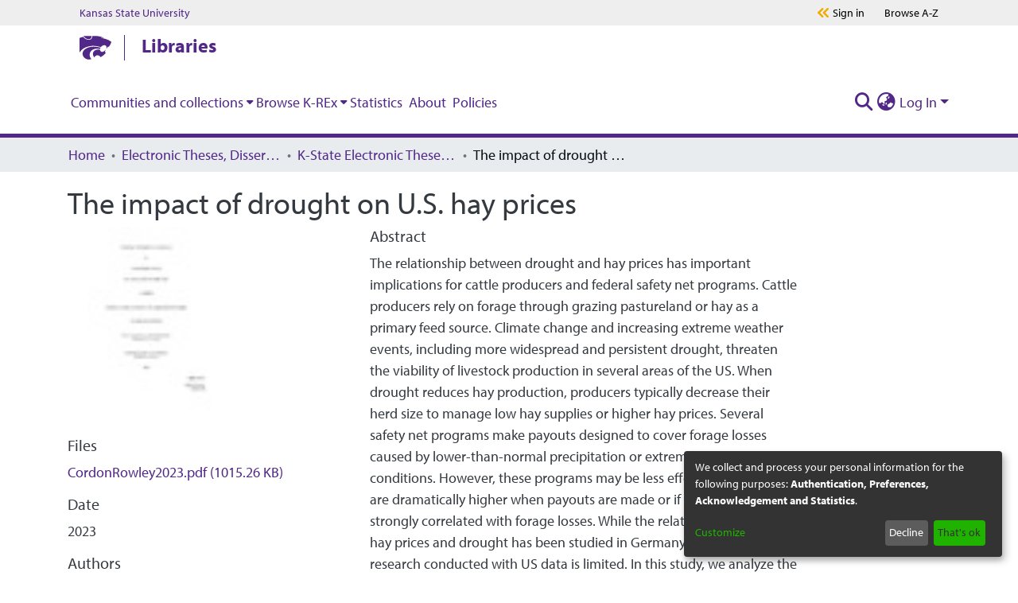

--- FILE ---
content_type: image/svg+xml
request_url: https://www.k-state.edu/ksu-resources/branding/5/images/degreestats-black.svg
body_size: 2444
content:
<svg xmlns="http://www.w3.org/2000/svg" viewBox="0 0 328.13 32.51" fill="#000"><path d="M80.66 25.84h-4.77l-5.2-7.77-1.77 1.18v6.59h-4.2V7.39h4.2v8.44l1.65-2.17 5.37-6.27h4.66l-6.91 8.16zM95.54 20.72a4.63 4.63 0 0 1-1.93 3.93 8.83 8.83 0 0 1-5.37 1.44A13.37 13.37 0 0 1 82.63 25v-3.65A24.7 24.7 0 0 0 86 22.52a10.66 10.66 0 0 0 2.54.34 3.78 3.78 0 0 0 2.12-.49 1.63 1.63 0 0 0 .74-1.46 1.51 1.51 0 0 0-.32-1 3.65 3.65 0 0 0-1-.81 22.29 22.29 0 0 0-2.57-1.25 12.12 12.12 0 0 1-2.72-1.53 5.75 5.75 0 0 1-1.45-1.71 4.57 4.57 0 0 1-.54-2.27 4.63 4.63 0 0 1 1.78-3.85 7.81 7.81 0 0 1 4.93-1.4 12.21 12.21 0 0 1 2.94.34 21.8 21.8 0 0 1 2.94 1l-1.36 3a21 21 0 0 0-2.62-.84 9 9 0 0 0-2-.24 2.89 2.89 0 0 0-1.83.51 1.69 1.69 0 0 0-.58 1.39 1.61 1.61 0 0 0 .26.9 2.88 2.88 0 0 0 .82.74 27.72 27.72 0 0 0 2.66 1.3 10.41 10.41 0 0 1 3.81 2.48 4.6 4.6 0 0 1 .99 3.05zM116.27 16.44a8.79 8.79 0 0 1-2.78 7q-2.79 2.41-8 2.42h-5.66V7.39h6.22q4.86 0 7.54 2.38a8.45 8.45 0 0 1 2.68 6.67zm-4.36.1q0-6-5.64-5.95H104v12h1.81q6.09.02 6.1-6.05zM127.61 26.09a8.14 8.14 0 0 1-5.72-1.88 6.81 6.81 0 0 1-2.06-5.32 7.49 7.49 0 0 1 1.9-5.49 7.07 7.07 0 0 1 5.27-1.94 6.94 6.94 0 0 1 5 1.71 6.19 6.19 0 0 1 1.79 4.71v1.86H124a3.57 3.57 0 0 0 1 2.57 3.85 3.85 0 0 0 2.74.92 12 12 0 0 0 2.59-.27 13.79 13.79 0 0 0 2.55-.84v3a11 11 0 0 1-2.32.75 16.07 16.07 0 0 1-2.95.22zM127 14.2a2.7 2.7 0 0 0-2 .8 3.42 3.42 0 0 0-.86 2.2h5.8a3.06 3.06 0 0 0-.8-2.2 2.79 2.79 0 0 0-2.14-.8zM151 11.73v1.95l-2.37.57a3.61 3.61 0 0 1 .65 2.12 4.13 4.13 0 0 1-1.7 3.54 7.72 7.72 0 0 1-4.72 1.27h-.75l-.61-.07a1.26 1.26 0 0 0-.63 1c0 .56.75.83 2.27.83h2.58a6.21 6.21 0 0 1 3.8 1 3.47 3.47 0 0 1 1.31 2.93 4.28 4.28 0 0 1-2.22 3.84 12.22 12.22 0 0 1-6.36 1.36 9.31 9.31 0 0 1-4.85-1 3.21 3.21 0 0 1-1.67-2.88 2.93 2.93 0 0 1 .85-2.14 5 5 0 0 1 2.51-1.22A2.63 2.63 0 0 1 138 24a1.86 1.86 0 0 1-.48-1.21 1.93 1.93 0 0 1 .5-1.35 5.62 5.62 0 0 1 1.46-1.05 4.06 4.06 0 0 1-1.9-1.54 4.49 4.49 0 0 1-.69-2.5 4.25 4.25 0 0 1 1.61-3.57 7.27 7.27 0 0 1 4.61-1.27 13.05 13.05 0 0 1 1.51.11c.58.07 1 .12 1.12.16zm-11.66 16.11a1.39 1.39 0 0 0 .82 1.25 4.79 4.79 0 0 0 2.29.45 8.65 8.65 0 0 0 3.49-.57c.84-.38 1.26-.89 1.26-1.55a1.1 1.1 0 0 0-.75-1.1 6.52 6.52 0 0 0-2.3-.3H142a3.38 3.38 0 0 0-1.91.5 1.5 1.5 0 0 0-.75 1.32zm1.5-11.49a2.79 2.79 0 0 0 .56 1.82 2.15 2.15 0 0 0 1.72.67 2.1 2.1 0 0 0 1.71-.67 2.84 2.84 0 0 0 .54-1.82q0-2.55-2.25-2.55t-2.28 2.55zM162.68 11.46a6.81 6.81 0 0 1 1.4.12l-.31 3.61a4.85 4.85 0 0 0-1.22-.13 4.62 4.62 0 0 0-3.09 1 3.31 3.31 0 0 0-1.1 2.65v7.18h-4.14V11.73h3.13l.65 2.37h.21a5.43 5.43 0 0 1 1.9-1.91 4.9 4.9 0 0 1 2.57-.73zM174.38 26.09a8.15 8.15 0 0 1-5.72-1.88 6.85 6.85 0 0 1-2.06-5.32 7.5 7.5 0 0 1 1.91-5.49 7 7 0 0 1 5.26-1.94 6.94 6.94 0 0 1 5 1.71 6.15 6.15 0 0 1 1.79 4.71v1.86h-9.77a3.61 3.61 0 0 0 1 2.57 3.86 3.86 0 0 0 2.74.92 11.9 11.9 0 0 0 2.59-.27 13.79 13.79 0 0 0 2.55-.84v3a10.86 10.86 0 0 1-2.32.75 16 16 0 0 1-2.97.22zm-.58-11.89a2.71 2.71 0 0 0-2.06.78 3.42 3.42 0 0 0-.85 2.2h5.8a3.1 3.1 0 0 0-.8-2.2 2.81 2.81 0 0 0-2.09-.78zM191.48 26.09a8.14 8.14 0 0 1-5.72-1.88 6.81 6.81 0 0 1-2.06-5.32 7.49 7.49 0 0 1 1.9-5.49 7.07 7.07 0 0 1 5.27-1.94 6.94 6.94 0 0 1 5 1.71 6.19 6.19 0 0 1 1.79 4.71v1.86h-9.77a3.57 3.57 0 0 0 1 2.57 3.85 3.85 0 0 0 2.74.92 12 12 0 0 0 2.59-.27 13.79 13.79 0 0 0 2.55-.84v3a11 11 0 0 1-2.32.75 16.15 16.15 0 0 1-2.97.22zm-.58-11.89a2.74 2.74 0 0 0-2.07.78 3.47 3.47 0 0 0-.85 2.2h5.8A3.06 3.06 0 0 0 193 15a2.79 2.79 0 0 0-2.1-.8zM213.74 20.72a4.66 4.66 0 0 1-1.93 3.93 8.84 8.84 0 0 1-5.38 1.44 13.44 13.44 0 0 1-5.61-1.09v-3.65a25.24 25.24 0 0 0 3.4 1.17 10.53 10.53 0 0 0 2.54.34 3.8 3.8 0 0 0 2.12-.49 1.65 1.65 0 0 0 .74-1.46 1.52 1.52 0 0 0-.33-1 3.43 3.43 0 0 0-.95-.81 23.19 23.19 0 0 0-2.57-1.25 12.47 12.47 0 0 1-2.77-1.5 5.9 5.9 0 0 1-1.45-1.71 4.57 4.57 0 0 1-.54-2.27 4.66 4.66 0 0 1 1.78-3.85 7.81 7.81 0 0 1 4.93-1.4 12.35 12.35 0 0 1 3 .34 22.16 22.16 0 0 1 2.93 1l-1.35 3a21.56 21.56 0 0 0-2.62-.84 9.14 9.14 0 0 0-2-.24 2.85 2.85 0 0 0-1.83.51 1.66 1.66 0 0 0-.64 1.36 1.54 1.54 0 0 0 .26.9 2.75 2.75 0 0 0 .82.74 26.49 26.49 0 0 0 2.66 1.3 10.6 10.6 0 0 1 3.81 2.48 4.6 4.6 0 0 1 .98 3.05zM224.08 23a9.45 9.45 0 0 0 2.61-.45v2.87a9.9 9.9 0 0 1-3.8.64 4.88 4.88 0 0 1-3.61-1.16 4.84 4.84 0 0 1-1.13-3.51v-6.8h-2V13l2.28-1.29 1.19-3h2.64v3h4.24v2.89h-4.24v6.8a1.44 1.44 0 0 0 .5 1.21 2 2 0 0 0 1.32.39zM240.07 25.84l-.8-1.92h-.11a6 6 0 0 1-2.15 1.7 7.28 7.28 0 0 1-2.88.47 4.82 4.82 0 0 1-3.43-1.16 4.26 4.26 0 0 1-1.26-3.31 3.63 3.63 0 0 1 1.69-3.31 10.38 10.38 0 0 1 5.09-1.18l2.63-.08v-.61c0-1.43-.79-2.15-2.36-2.15a11.44 11.44 0 0 0-4.27 1l-1.37-2.6a13.05 13.05 0 0 1 5.8-1.27 7.65 7.65 0 0 1 4.68 1.23 4.45 4.45 0 0 1 1.67 3.79v9.4zm-1.22-6.54l-1.6.05a5.46 5.46 0 0 0-2.68.61 1.86 1.86 0 0 0-.89 1.69c0 1.09.67 1.63 2 1.63a3.35 3.35 0 0 0 2.3-.77 2.63 2.63 0 0 0 .86-2.05zM254.29 23a9.39 9.39 0 0 0 2.6-.45v2.87a9.84 9.84 0 0 1-3.79.64 4.86 4.86 0 0 1-3.61-1.16 4.84 4.84 0 0 1-1.14-3.51v-6.8h-2V13l2.28-1.29 1.19-3h2.65v3h4.24v2.89h-4.24v6.8a1.44 1.44 0 0 0 .49 1.21 2 2 0 0 0 1.33.39zM271.22 21.65A3.79 3.79 0 0 1 269.6 25a8.5 8.5 0 0 1-4.84 1.13 16.24 16.24 0 0 1-2.82-.21 10.41 10.41 0 0 1-2.18-.61v-3.22a14.85 14.85 0 0 0 2.59.85 11.72 11.72 0 0 0 2.54.34c1.5 0 2.25-.41 2.25-1.21a1 1 0 0 0-.29-.74 4.51 4.51 0 0 0-1-.65c-.49-.24-1.14-.52-2-.84a12.48 12.48 0 0 1-2.57-1.26 3.63 3.63 0 0 1-1.19-1.33 4.12 4.12 0 0 1-.37-1.85 3.3 3.3 0 0 1 1.56-2.91 8.14 8.14 0 0 1 4.44-1 13.37 13.37 0 0 1 5.33 1.11l-1.25 2.78c-.75-.3-1.46-.55-2.12-.74a7 7 0 0 0-2-.29c-1.22 0-1.83.3-1.83.92a1.05 1.05 0 0 0 .59.89 15.75 15.75 0 0 0 2.56 1.1 11.93 11.93 0 0 1 2.6 1.25 3.73 3.73 0 0 1 1.22 1.33 3.93 3.93 0 0 1 .4 1.81zM274.56 24a2 2 0 0 1 .61-1.61 2.61 2.61 0 0 1 1.78-.54 2.46 2.46 0 0 1 1.74.56 2.31 2.31 0 0 1 0 3.16 2.46 2.46 0 0 1-1.73.57 2.55 2.55 0 0 1-1.76-.56 2 2 0 0 1-.64-1.58zM297.53 18.76a7.24 7.24 0 0 1-2 5.39 7.33 7.33 0 0 1-5.43 1.94 8 8 0 0 1-3.85-.89 6.06 6.06 0 0 1-2.56-2.55 8.07 8.07 0 0 1-.9-3.89 7.24 7.24 0 0 1 1.94-5.38 7.41 7.41 0 0 1 5.45-1.92 8.07 8.07 0 0 1 3.85.89 6.07 6.07 0 0 1 2.56 2.53 8 8 0 0 1 .94 3.88zm-10.48 0a5.54 5.54 0 0 0 .74 3.17 2.71 2.71 0 0 0 2.4 1.07 2.64 2.64 0 0 0 2.38-1.07 5.61 5.61 0 0 0 .73-3.17 5.53 5.53 0 0 0-.73-3.14 3.27 3.27 0 0 0-4.79 0 5.47 5.47 0 0 0-.73 3.14zM310.1 11.46a6.71 6.71 0 0 1 1.39.12l-.31 3.61a4.75 4.75 0 0 0-1.22-.13 4.58 4.58 0 0 0-3.08 1 3.29 3.29 0 0 0-1.11 2.65v7.18h-4.13V11.73h3.13l.61 2.37h.2a5.46 5.46 0 0 1 1.91-1.91 4.9 4.9 0 0 1 2.61-.73zM328.13 11.73v1.95l-2.38.57a3.62 3.62 0 0 1 .66 2.12 4.14 4.14 0 0 1-1.71 3.54 7.72 7.72 0 0 1-4.7 1.27h-.75l-.61-.07a1.26 1.26 0 0 0-.63 1c0 .56.76.83 2.27.83h2.58a6.21 6.21 0 0 1 3.8 1 3.47 3.47 0 0 1 1.34 2.91 4.28 4.28 0 0 1-2.22 3.84 12.17 12.17 0 0 1-6.36 1.36 9.33 9.33 0 0 1-4.85-1 3.21 3.21 0 0 1-1.67-2.88 2.93 2.93 0 0 1 .8-2.17 5 5 0 0 1 2.51-1.22 2.75 2.75 0 0 1-1.11-.78 1.85 1.85 0 0 1-.47-1.21 1.88 1.88 0 0 1 .5-1.35 5.54 5.54 0 0 1 1.45-1.05 4 4 0 0 1-1.89-1.54 4.41 4.41 0 0 1-.7-2.5 4.28 4.28 0 0 1 1.61-3.57 7.29 7.29 0 0 1 4.61-1.27 12.9 12.9 0 0 1 1.51.11c.58.07 1 .12 1.12.16zm-11.7 16.11a1.39 1.39 0 0 0 .82 1.25 4.84 4.84 0 0 0 2.3.45A8.63 8.63 0 0 0 323 29c.84-.38 1.26-.89 1.26-1.55a1.1 1.1 0 0 0-.75-1.1 6.52 6.52 0 0 0-2.3-.3h-2.11a3.38 3.38 0 0 0-1.91.5 1.5 1.5 0 0 0-.76 1.29zm1.5-11.49a2.74 2.74 0 0 0 .57 1.82 2.11 2.11 0 0 0 1.71.67 2.09 2.09 0 0 0 1.71-.67 2.84 2.84 0 0 0 .54-1.82q0-2.55-2.25-2.55t-2.28 2.55zM27.88 32.51a2.16 2.16 0 0 1-.71-.12l-14.37-5a1.9 1.9 0 0 1-1.32-1.77v-9.25L1.17 11.88A1.9 1.9 0 0 1 0 10.06a1.93 1.93 0 0 1 1.37-1.68L27.26.1a2.28 2.28 0 0 1 1.32 0l25.67 8.29a1.87 1.87 0 0 1 1.36 1.81 1.9 1.9 0 0 1-1.42 1.8l-25.67 7.41A2 2 0 0 1 26 18.18a1.86 1.86 0 0 1 1.33-2.37l19.77-5.74-19.18-6.19-20.49 6.56 6.94 3a1.88 1.88 0 0 1 1.16 1.71v9.16l12.35 4.28 12.34-4.28v-4.56a2 2 0 0 1 4.06 0v5.89A1.91 1.91 0 0 1 43 27.41l-14.36 5a2.16 2.16 0 0 1-.76.1z"/></svg>